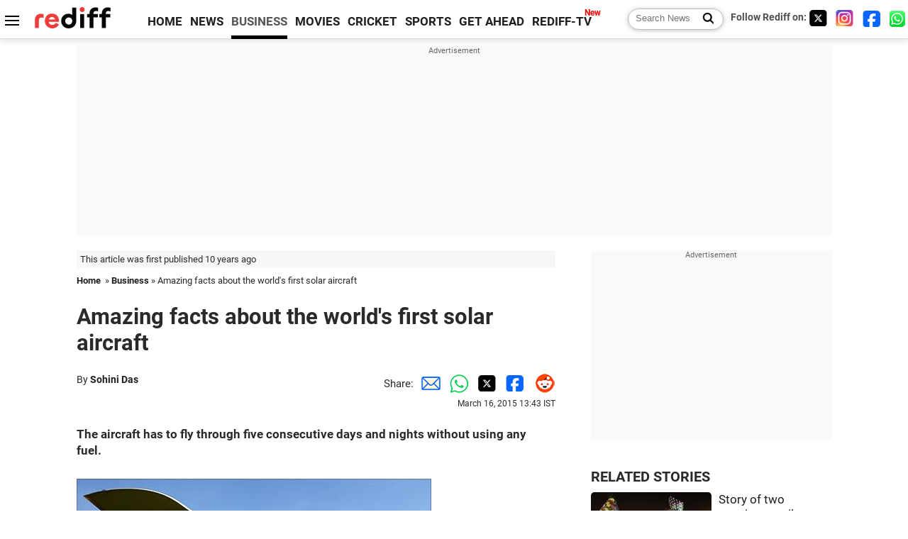

--- FILE ---
content_type: text/html
request_url: https://www.rediff.com/business/report/pix-special-amazing-facts-about-the-worlds-first-solar-aircraft/20150316.htm
body_size: 14153
content:
<!doctype html>
<html lang="en">
<head>
<meta charset="UTF-8">
<meta name="viewport" content="width=device-width, initial-scale=1" />
<title>Amazing facts about the world's first solar aircraft - Rediff.com Business</title>
<meta name="keywords" content="EPFL,  Omega,  Reuters,  Bayer Material Science,  Andre Borschberg,  HB-SIA,  Piccard,  LED,  Andre Boschberg,  Baytherm Microcell,  Solar Impulse,  PVDF,  Vacuumschmelze,  Kokam,  Ahmedabad,  TPT" />
<link rel="alternate" href="https://www.rediff.com/rss/money.xml" type="application/rss+xml"  title="Rediff.com - Business news" />
<link rel="author" type="text/html" href="https://www.rediff.com/author/Sohini%20Das" />
<meta name="author" content="Sohini Das" />
<meta name="robots" content="max-image-preview:large, index, follow">
<link rel="dns-prefetch" href="//track.rediff.com/" >
<link rel="dns-prefetch" href="//bizmail.rediff.com/" >
<link rel="dns-prefetch" href="//businessemail.rediff.com/" >
<link rel="dns-prefetch" href="//workmail.rediff.com/" >
<link rel="preload" href="//imworld.rediff.com/worldrediff/style_3_16/new_arti_us_4.css" as="style">
<link rel="amphtml" href="https://m.rediff.com/amp/business/report/pix-special-amazing-facts-about-the-worlds-first-solar-aircraft/20150316.htm" />
<link rel="alternate" media="only screen and (max-width: 640px)" href="https://m.rediff.com/business/report/pix-special-amazing-facts-about-the-worlds-first-solar-aircraft/20150316.htm" />
<meta http-equiv="X-UA-Compatible" content="IE=Edge" />
<meta name="description" content="The aircraft has to fly through five consecutive days."  />
<meta name="news_keywords" content="EPFL,  Omega,  Reuters,  Bayer Material Science,  Andre Borschberg,  HB-SIA,  Piccard,  LED,  Andre Boschberg,  Baytherm Microcell" /><meta name="twitter:card" content="summary_large_image" />
<meta property="og:title" content="Amazing facts about the world's first solar aircraft" />
<meta property="og:type" content="article" />
<meta property="og:url" content="https://www.rediff.com/business/report/pix-special-amazing-facts-about-the-worlds-first-solar-aircraft/20150316.htm" />
<meta property="og:site_name" content="Rediff" />
<meta property="og:description" content="The aircraft has to fly through five consecutive days." />
<meta itemprop="name" content="Amazing facts about the world's first solar aircraft" />
<meta itemprop="description" content="The aircraft has to fly through five consecutive days." />
<meta itemprop="publisher" content="Rediff.com" />
<meta itemprop="url" content="https://www.rediff.com/business/report/pix-special-amazing-facts-about-the-worlds-first-solar-aircraft/20150316.htm" />
<meta itemprop="headline" content="Amazing facts about the world's first solar aircraft" />
<meta itemprop="inLanguage" content="en-US" />
<meta itemprop="keywords" content="EPFL,  Omega,  Reuters,  Bayer Material Science,  Andre Borschberg,  HB-SIA,  Piccard,  LED,  Andre Boschberg,  Baytherm Microcell,  Solar Impulse,  PVDF,  Vacuumschmelze,  Kokam,  Ahmedabad,  TPT" />
<meta itemprop="image" content="https://im.rediff.com/1200-630/money/2012/jun/14so1.jpg">
<meta itemprop="datePublished" content="2015-03-16T13:43:58+05:30" />
<meta itemprop="dateModified" content="2015-03-16T13:43:58+05:30" />
<meta itemprop="alternativeHeadline" content="Amazing facts about the world's first solar aircraft" />
<link rel="preload" href="https://im.rediff.com/money/2012/jun/14so1.jpg?w=670&h=900" as="image" /><link rel="icon" type="image/x-icon" href="https://im.rediff.com/favicon2.ico" />
<link rel="canonical" href="https://www.rediff.com/business/report/pix-special-amazing-facts-about-the-worlds-first-solar-aircraft/20150316.htm" />
<meta itemprop="dateline" content="Mumbai" /><link rel="preconnect" href="//imworld.rediff.com" >
<meta property="og:image" content="https://im.rediff.com/1200-630/money/2012/jun/14so1.jpg" />
<link rel="image_src" href="https://im.rediff.com/1200-630/money/2012/jun/14so1.jpg" />

<script type="application/ld+json">
{
	"@context":"https://schema.org",
	"@type":"NewsArticle",
	"mainEntityOfPage":{
		"@type":"WebPage",
		"@id":"https://www.rediff.com/business/report/pix-special-amazing-facts-about-the-worlds-first-solar-aircraft/20150316.htm",
		"url":"https://www.rediff.com/business/report/pix-special-amazing-facts-about-the-worlds-first-solar-aircraft/20150316.htm"
	},
	"inLanguage":"en",
	"headline":"Amazing facts about the world's first solar aircraft",
	"description":"The aircraft has to fly through five consecutive days.",
	"keywords":"EPFL,  Omega,  Reuters,  Bayer Material Science,  Andre Borschberg,  HB-SIA,  Piccard,  LED,  Andre Boschberg,  Baytherm Microcell,  Solar Impulse,  PVDF,  Vacuumschmelze,  Kokam,  Ahmedabad,  TPT",
	"articleSection":"Business",
	"url":"https://www.rediff.com/business/report/pix-special-amazing-facts-about-the-worlds-first-solar-aircraft/20150316.htm",
	"image":
	{
		"@type":"ImageObject",
		"url":"https://im.rediff.com/1600-900/money/2012/jun/14so1.jpg",
		"width":"1600",
		"height":"900"
	},
	"datePublished":"2015-03-16T13:43:58+05:30",
	"dateModified":"2015-03-16T13:43:58+05:30",
	"articleBody":"The aircraft has to fly through five consecutive days and nights without using any fuel.&nbsp;&nbsp;Image: Staff push the Solar Impulses solar-powered HB-SIA prototype airplane after a test flight at Payerne airport. Photograph: Denis Balibouse/Reuters &nbsp;To encircle the globe, Solar Impulse 2 (Si2), a craft that landed in Ahmedabad this week, will have to do what no airplane has ever done before: fly through five consecutive days and nights without using any fuel in order to cross the oceans from one continent to the next.&nbsp;This implies the need for several technological innovations to ensure better energy efficiency and aerodynamic performance, and to deal with extreme temperatures in the cockpit, among others.   The absolute requirement for light-weight aircraft also involves new construction techniques.&nbsp;Image: Swiss pilots Bertrand Piccard (L) and Andre Boschberg (R) pose after Piccard landed the Solar Impulse 2. Photograph: Amit Dave/ Reuters&nbsp;PILOTING AND SAFETY&nbsp;A monitoring system constantly checks functioning of auto-pilot and detects any anomaly&nbsp;A man-machine interface provides the pilot with a sensory alert if the bank angle goes beyond 5 degree limit&nbsp;The 3.8 cubic metre cockpit volume provides space for oxygen supplies, food and survival equipment&nbsp;A multi-purpose seat functions both as a reclining berth and toilet&nbsp;In absence of any heating, cockpit and pilot are protected against the cold outside by high-density thermal insulationImage: A member of the ground staff holds a wind protector pipe of the Solar Impulse 2, a solar powered plane, after it landed at the airport in Ahmedabad March 11, 2015. Photograph: Amit Dave/ Reuters&nbsp;TECHNICAL SOLUTIONS17,248 monocrystalline silicon solar cells each 135 microns thick mounted on the wings, fuselage and horizontal tailplane&nbsp;Airframe made of composite materials (carbon fiber and honeycomb sandwich) - 3 times lighter than paper&nbsp;Upper wing surface covered by a skin consisting of encapsulated solar cells&nbsp;140-carbon fibre ribs spaced at 50 cm (20 inches) intervals give the wing its aerodynamic cross-section&nbsp;Four brushless, sensorless motors, each generating 17.4 hp mounted below the wings&nbsp;Energy stored in lithium polymer batteries. The solar cells accumulate up to 340kWh of solar energy per day for storage in batteries&nbsp;Motors - 3 per cent energy loss versus 70 per cent in normal thermal motors&nbsp;Lighting - 16 LED power landing lights consuming less than two bedside lamp-bulbs Image: Solar Impulses Chief Executive Officer and pilot Andre Borschberg takes off with the solar-powered HB-SIA prototype aircraft during a flight from Brussels to Paris. Photographs: Francois Lenoir/Reuters&nbsp;INNOVATIONS BY PROJECT PARTNERSBaytherm Microcell for cabin door insulation by Bayer Material Science - special polyurethene rigid foam with 40 per cent smaller cell size, reducing thermal conductivity by up to 10 per cent&nbsp;Bayer Material Science developed windows made of special thermoformed multi-layer polycarbonate sheet providing better than glass mechanical properties with glass-like appearance, plus safety functions such as anti-fogging due to a special coating&nbsp;83 per cent of Si2s structure is made of extremely light composite materials manufactured by Decision. A new thin ply technology is used.&nbsp;Ultra-light thin ply technology solution brought by EPFL and North TPT-Si2 uses carbon sandwich instead of epoxy-enhanced solid carbon&nbsp;Thin, UV-resistant waterproof resin conceived by Solvay - thin fluorine copolymer film with potential use for electric cars protects Si2s solar cells&nbsp;Ultra-light lighting system designed by Omega - landing LED lights protected by the same resilient plastic in Swatch watches&nbsp;Image: Andre Borschberg sits in a life-size cockpit model of the solar-powered wingspan airplane during a flight simulation. Photograph: Christian Hartmann/Reuters&nbsp;Solar cells as thin as hair innovated by SunPower - Si2s solar cells with an efficiency of 22.7 per cent are only 135 microns thick, like an average human hair&nbsp;Special PVDF binder (fluorinated polymer) that increases energy density developed by Solvay for use in Si2s battery electrodes&nbsp;Lithium-polymer battery cells with lower oxidation invented by Kokam&nbsp;Si2s DC brushless sensorless motors have 97 per cent efficiency are manufactured by Etel, magnets and lamination stack by Vacuumschmelze&nbsp;High efficiency DC/DC converters and test bench for electrical systems developed especially for Si2 built by Omega&nbsp;Highly sensitive flight instrument with embedded vibration alert system developed by Omega&nbsp;Vibration device for pilot awareness conceived by EPFL&nbsp;Electrocardiogram monitoring pilots fatigue and vigilance level innovated by EPFL&nbsp;Tailor-made autopilot for heightened safety designed by Altran&nbsp;Intelligent fibres used in pilots clothing for a stable body temperature conceived by Solvay",
	"author":{
		"@type":"Person",
		"name":"Sohini Das",
		"url":"https://www.rediff.com/author/Sohini%20Das"
	},
	"publisher":{   
		"@type":"NewsMediaOrganization",
		"name":"Rediff.com",
		"logo":{
			"@type":"ImageObject","url":"https://im.rediff.com/worldrediff/pix/rediff_newlogo.svg","width":400,"height":100   
		}        
	},
	"associatedMedia":{
		"@type":"ImageObject",
		"url":"https://im.rediff.com/money/2012/jun/14so1.jpg",
		"caption":"Amazing facts about the world's first solar aircraft",
		"description":"Amazing facts about the world's first solar aircraft",
		"height":"900",
		"width":"1200"
	}		
}
</script>
<script type="application/ld+json">
{
	"@context":"https://schema.org",
	"@type":"BreadcrumbList",
	"name":"Breadcrumb",
	"itemListElement":[
		{
		"@type":"ListItem",
		"position":1,
		"item":{
			"@id":"https://www.rediff.com",
			"name":"Home"
		}
		},
		{
		"@type":"ListItem",
		"position":2,
		"item":{
		"@id":"https://www.rediff.com/business",
		"name":"Business"
		}
		},
		{
		"@type":"ListItem",
		"position":3,
		"item":{
		"name":"Amazing facts about the world's first solar aircraft"
		}
		}
	]
}
</script>
<script type="application/ld+json">
{
	"@context":"https://schema.org",
	"@type":"WebPage",
	"name":"Amazing facts about the world's first solar aircraft - Rediff.com India News",
	"description":"The aircraft has to fly through five consecutive days.",
	"keywords":"EPFL,  Omega,  Reuters,  Bayer Material Science,  Andre Borschberg,  HB-SIA,  Piccard,  LED,  Andre Boschberg,  Baytherm Microcell,  Solar Impulse,  PVDF,  Vacuumschmelze,  Kokam,  Ahmedabad,  TPT",
	"speakable":{
		"@type":"SpeakableSpecification",
		"cssSelector":["h1","h2"]
		},
	"url":"https://www.rediff.com/business/report/pix-special-amazing-facts-about-the-worlds-first-solar-aircraft/20150316.htm"
}
</script>


<script type="application/ld+json">
{
	"@context":"https://schema.org","@type":"NewsMediaOrganization","name":"Rediff.com","url":"https://www.rediff.com","logo":{
		"@type":"ImageObject","url":"https://im.rediff.com/worldrediff/pix/rediff_newlogo.svg","width":400,"height":100
	},
	"address":{
		"@type":"PostalAddress","streetAddress":" Level 9 and 10, Seasons Riddhi Siddhi, Jn of Tilak Road and 1st Gaothan Lane, Santacruz (West)","addressLocality":"Mumbai","addressRegion":"India","addressCountry":"IN","postalCode":"400054"
	},
	"contactPoint":{
		"@type":"ContactPoint","telephone":"+91 - 022 - 61820000","contactType":"Customer Service","areaServed":"IN","availableLanguage":"English","hoursAvailable":{"opens":"09:00","closes":"18:00"}
	},
	"sameAs":[
		"https://x.com/RediffNews",
		"https://www.instagram.com/rediffnews/",
		"https://www.facebook.com/people/Rediff-News/61566156876578/",
		"https://www.youtube.com/@RediffOriginals"
	]
}
</script>
<script type="application/ld+json">
{
	"@context":"https://schema.org",
	"@type":"SiteNavigationElement",
	"name":["rediffmail","Rediff Money","Enterprise Email","Business Email","rediffGURUS","News","Business","Movies","Sports","Cricket","Get Ahead"],
	"url":["https://mail.rediff.com/cgi-bin/login.cgi","https://money.rediff.com","https://workmail.rediff.com","https://businessemail.rediff.com","https://gurus.rediff.com","https://www.rediff.com/news","https://www.rediff.com/business","https://www.rediff.com/movies","https://www.rediff.com/sports","https://www.rediff.com/cricket","https://www.rediff.com/getahead"]
}
</script>
<script>
var cdn_domain = "https://www.rediff.com";
var section = "money";
var article_url = "https://www.rediff.com/business/report/pix-special-amazing-facts-about-the-worlds-first-solar-aircraft/20150316.htm";
var template = "money-business-standard.xsl";
var page_type = "article";
var endyear 	= "2026";
var org_domain = "https://mypage.rediff.com";
var imgpath	= "//imworld.rediff.com/worldrediff/pix";
var ishare_domain	= "https://ishare.rediff.com";
var shopping_domain	= "https://shopping.rediff.com";
var books_domain	= "https://books.rediff.com";
var track_domain	= "https://track.rediff.com";
var money_domain	= "https://money.rediff.com";
var realtime_domain	= "https://realtime.rediff.com";
var share_domain	= "https://share.rediff.com";
var timetoread = "";

function enc(a,url){a.href	=	url;return true;}
function getCookie(name){var dc=document.cookie;var prefix=name+"=";var begin=dc.indexOf("; "+prefix);if(begin==-1){begin=dc.indexOf(prefix);if(begin!=0)return null}else begin+=2;var end=document.cookie.indexOf(";",begin);if(end==-1)end=dc.length;return unescape(dc.substring(begin+prefix.length,end))}
function sharePopup(ob){var left = (screen.width - 800) / 2;var shareurl = ob.href;window.open(shareurl,'sharewindow','toolbar=no,location=0,status=no,menubar=no,scrollbars=yes,resizable=yes,width=800,height=550,top=80,left='+left);}
function trackURL(url){if(navigator.userAgent.toLowerCase().indexOf('msie') != -1){var referLink = document.createElement('a');referLink.href = url;document.body.appendChild(referLink);referLink.click();}else{document.location.href = url;}}

</script>
	
	<script>
	(adsbygoogle = window.adsbygoogle || []).push({
		google_ad_client: "ca-pub-2932970604686705",
		enable_page_level_ads: true
	});
	</script>
	
<link rel="stylesheet" href="//imworld.rediff.com/worldrediff/style_3_16/new_arti_us_4.css" />
<style>.imgcaption{clear:both}.bigtable{margin:10px 0}.logo{width:160px}.toplinks .active{margin-right:0;margin-left:0}.watchasvd{font-size:0.8rem;margin-right:20px;display:inline-block;vertical-align:middle;color:#ef3b3a;font-weight:bold;}.watchasvd::before{content:'';display:inline-block;width:28px;height:17px;background:url('https://im.rediff.com/worldrediff/pix/watchvdicon.jpg') 0 0 no-repeat;vertical-align:middle;}.newtv::after{content:'New';font-weight:bold;color:#ff0000;font-size:0.8rem;position:absolute;top:-10px;right:-13px}.mfrom_flex{display:flex;justify-content:space-between;border-bottom:solid 1px #e2e2e2;padding-bottom:20px}.mfrom_box{max-width:200px;overflow:hidden}.mfrom_copy{font-size:1.1rem;margin-top:5px}.div_subscibe_top{margin-top:30px}.subscribe_btn_in{background:#000;border-radius:50%;width:30px;height:30px;line-height:30px;font-size:1.2rem;color:#fff;border:none;text-align:center}.lbl_sub_email{display:block;font-weight:bold;font-size:0.8rem;margin-bottom:1px}.div_subscibe_top_container{width:calc(100% - 330px);border-right:dotted 1px #ababab;border-left:dotted 1px #ababab;}.div_subscibe_top{width:250px;background:none;margin:0 auto;border:none;border-radius:5px;padding:5px 0 8px 12px;box-shadow:0 0 7px rgba(0, 0, 0, 0.3)}.vcenter{align-items:center}.sub_email_in{padding:5px;text-align:left;height:30px;width:190px;margin-right:5px;border:solid 1px #b2aeae;border-radius:5px;font-size:0.85rem}.sub_email_in::placeholder{font-size:1rem}.subwait{position:absolute;right:50px}.subscrip_message{font-size:0.75rem;font-weight:bold;margin:5px 0}.artihd{font-size:2.07rem}.arti_contentbig h2{font-size:1.6rem;margin-bottom:5px;font-weight:bold}.arti_contentbig h3{font-size:1.4rem;margin-bottom:5px;font-weight:bold}.arti_contentbig h4{font-size:1.2rem;margin-bottom:5px;font-weight:bold}.keypoints{border:solid 1px #202020;padding:10px 20px;border-radius:20px;margin:15px 0}.keypoints ul{padding:0 0 0 20px;margin:15px 0 0 0;line-height:1.4em}.keypoints h3{background:#f7f7f7;padding:10px;border-bottom:solid 1px #cdcdcd}</style>

<script>
window.googletag = window.googletag || {cmd: []};
googletag.cmd.push(function() {
	var sectionarr = window.parent.location.href.split("/");
	var authorname = "";
	if(document.getElementById('OAS_author')){authorname = document.getElementById('OAS_author').value;}
	var adv_subsection = "";
	if(document.getElementById('OAS_subsection')){adv_subsection = document.getElementById('OAS_subsection').value;}
	googletag.defineSlot('/21677187305/Rediff_ROS_728x90_ATF_INTL', [[750, 100], [970, 90], [970, 250], [980, 90], [930, 180], [950, 90], [960, 90], [970, 66], [750, 200], [728, 90], [980, 120]], 'div-gpt-ad-1739426843638-0').setTargeting('author', authorname.toLowerCase()).setTargeting('url',sectionarr[3]).setTargeting('subsection',adv_subsection).addService(googletag.pubads());
	googletag.defineSlot('/21677187305/Rediff_ROS_300x250_ATF_INTL', [[336, 280], [300, 250]], 'div-gpt-ad-1739426924396-0').setTargeting('author', authorname.toLowerCase()).setTargeting('url',sectionarr[3]).setTargeting('subsection',adv_subsection).addService(googletag.pubads());
	googletag.defineSlot('/21677187305/Rediff_ROS_300x250_BTF_INTL', [[300, 250], [336, 280]], 'div-gpt-ad-1742278123914-0').setTargeting('author', authorname.toLowerCase()).setTargeting('url',sectionarr[3]).setTargeting('subsection',adv_subsection).addService(googletag.pubads());
	googletag.defineSlot('/21677187305/Rediff_ROS_300x250_BTF2_INTL', [[300, 250], [336, 280]], 'div-gpt-ad-1752125674124-0').setTargeting('author', authorname.toLowerCase()).setTargeting('url',sectionarr[3]).setTargeting('subsection',adv_subsection).addService(googletag.pubads());
	googletag.defineSlot('/21677187305/Rediff_ROS_300x250_BTF3_INTL', [[300, 100], [300, 250], [300, 75]], 'div-gpt-ad-1748412147256-0').setTargeting('author', authorname.toLowerCase()).setTargeting('url',sectionarr[3]).setTargeting('subsection',adv_subsection).addService(googletag.pubads());
	googletag.defineSlot('/21677187305/Rediff_ROS_728x90_BTF_INTL', [[960, 90], [970, 66], [970, 90], [728, 90], [980, 90], [950, 90]], 'div-gpt-ad-1748412234453-0').setTargeting('author', authorname.toLowerCase()).setTargeting('url',sectionarr[3]).setTargeting('subsection',adv_subsection).addService(googletag.pubads());
	if(screen.width >= 1400)
	{
	googletag.defineSlot('/21677187305/Rediff_ROS_120x600_ATF_INTL_Left_Margin', [120, 600], 'div-gpt-ad-1741063428061-0').setTargeting('author', authorname.toLowerCase()).setTargeting('url',sectionarr[3]).setTargeting('subsection',adv_subsection).addService(googletag.pubads());
	googletag.defineSlot('/21677187305/Rediff_ROS_120x600_ATF_INTL_Right_Margin', [120, 600], 'div-gpt-ad-1741063514341-0').setTargeting('author', authorname.toLowerCase()).setTargeting('url',sectionarr[3]).setTargeting('subsection',adv_subsection).addService(googletag.pubads());
	}
	googletag.pubads().enableSingleRequest();
	googletag.enableServices();
});
</script>

<style>.arti_contentbig p.imgcaptionsmall,.imgcaptionsmall{width:50%;color:#515151;font-size:0.9rem;float:left;margin:0 8px 8px 0;line-height:1.4em;}</style>
</head>
<body>
<!-- Begin comScore Tag -->

<script>
var _comscore = _comscore || [];
_comscore.push({ c1: "2", c2: "6035613" });
(function() {
var s = document.createElement("script"), el = document.getElementsByTagName("script")[0]; 
s.async = true;
s.src = "https://sb.scorecardresearch.com/cs/6035613/beacon.js";
el.parentNode.insertBefore(s, el);
})();
</script>
<noscript><img src="https://sb.scorecardresearch.com/p?c1=2&amp;c2=6035613&amp;cv=3.6.0&amp;cj=1" alt="comscore" ></noscript>

<!-- End comScore Tag --><script>
if(!OAS_sitepage)var OAS_sitepage = "";
if(!OAS_listpos)var OAS_listpos = "";

	var ck=document.cookie;
	function getcookie(n)
	{
		var ar=n+"=";var al=ar.length;var cl=ck.length;var i=0;while(i<cl)
		{j=i+al;if(ck.substring(i,j)==ar)
		{e=ck.indexOf(";",j);if(e==-1)
		e=ck.length;return unescape(ck.substring(j,e));}
		i=ck.indexOf(" ",i)+1;if(i==0)
		break;}
		return "";
	}
	var querystring	= "";
	var path	= "";
	var domain	= "";
	var Rkey_data	= "";
	var Rkey	= Math.floor(Math.random() * 1000000);
	querystring	= window.location.search;
	path		= window.location.pathname;
	domain		= window.location.host;
	var tmp_ref = encodeURIComponent(document.referrer);
	if((tmp_ref == null) || (tmp_ref.length == 0)){tmp_ref = "";}
	if (querystring == "")
	{
		Rkey_data = "?rkey="+Rkey;
	}
	else
	{
		Rkey_data = "&rkey="+Rkey;
	}
	if(tmp_ref != "")
	{
		Rkey_data += "&ref="+tmp_ref;
	}
	var metricImgNew = new Image();
	metricImgNew.src = '//usmetric.rediff.com/'+domain+path+querystring+Rkey_data+'&device=pc';
	var Rlo="";
	var Rl = "";
	Rlo	= getcookie("Rlo");
	Rlo = unescape(Rlo).replace(/\+/g," ");
	Rlo = Rlo.replace("@rediffmail.com","");
	Rlo = Rlo.replace(/[^\w\d\s\-\_]/ig,'');
	Rl = getcookie("Rl");
	Rl = Rl.replace(/[^\w\d\s\-\_@\.]/ig,'');
	var tmp_rsc1 = "";
	tmp_rsc1 = getcookie("Rsc");

</script>
<style>.fnt0{font-size:0;}</style>
<div class="fnt0"><ins data-revive-zoneid="333" data-revive-source="_blank" data-revive-target="_blank" data-revive-id="4b71f4079fb345c8ac958d0e9f0b56dd" data-zonename="Rediff_ROS_OutstreamVideo_INTL"></ins></div><input type="hidden" id="OAS_topic"  name="OAS_topic" value="" />
<input type="hidden" id="OAS_author"  name="OAS_author" value="Sohini Das" />
<input type="hidden" id="ads_moviename"  name="ads_moviename" value="null" />
<div id="tower_conatainer" class='tower_conatainer'><div id="div_left_tower" class="left_tower"></div><div id="div_right_tower" class="right_tower"></div></div><input type="hidden" id="OAS_subsection"  name="OAS_subsection" value="business-report-pix" /><div class="topfixedrow">
	<div class="logobar flex maxwrap">
		<div id="menuicon" class="homesprite menuicon"></div>
		<div class="logo"><a href="https://www.rediff.com"><img src="//imworld.rediff.com/worldrediff/pix/rediff_newlogo.svg" width="120" height="30" alt="rediff logo" /></a></div>
		<div class="toplinks">
			<a href="https://www.rediff.com" class="linkcolor bold" data-secid="nav_article_home" data-pos="1">HOME</a>
			<a href="https://www.rediff.com/news" class="linkcolor bold " data-secid="nav_article_news" data-pos="1">NEWS</a> 
			<a href="https://www.rediff.com/business" class="linkcolor bold active" data-secid="nav_article_business" data-pos="1">BUSINESS</a> 
			<a href="https://www.rediff.com/movies" class="linkcolor bold " data-secid="nav_article_movies" data-pos="1">MOVIES</a> 
			<a href="https://www.rediff.com/cricket" class="linkcolor bold " data-secid="nav_article_cricket" data-pos="1">CRICKET</a> 
			<a href="https://www.rediff.com/sports" class="linkcolor bold " data-secid="nav_article_sports" data-pos="1">SPORTS</a> 
			<a href="https://www.rediff.com/getahead" class="linkcolor bold " data-secid="nav_article_getahead" data-pos="1">GET AHEAD</a>
			<a href="https://tv.rediff.com" class="linkcolor bold relative newtv" data-secid="nav_article_redifftv" data-pos="1">REDIFF-TV</a>
		</div>
		<div class="toprightlinks flex">
			<div class="arti_srch_container"><form name="mainnewsrchform" onsubmit="return submitSearch()" action="https://www.rediff.com/search" method="POST"><input type="text" id="main_srchquery_tbox" name="main_srchquery_tbox" placeholder="Search News" value="" class="txt_srchquery" autocomplete="off"><input type="submit" value="" class="newsrchbtn" aria-label="Search News"></form></div>
			<div class="navbarsocial"><span class="followon">Follow Rediff on: </span><a href="https://x.com/rediffbusiness" target="_blank" aria-label="Twitter"><span class="homesprite socialicons twitter"></span></a> &nbsp; <a href="https://www.instagram.com/rediffbusiness/" target="_blank" aria-label="Instagram"><span class="homesprite socialicons insta"></span></a> &nbsp; <a href="https://www.facebook.com/people/Rediff-News/61566156876578/" target="_blank" aria-label="Facebook"><span class="homesprite socialicons fb"></span></a> &nbsp; <a href="https://whatsapp.com/channel/0029Va5OV1pLtOjB8oWyne1F" target="_blank" aria-label="whatsup"><span class="homesprite socialicons whup"></span></a></div>
		</div>
	</div>
</div>
<div class="advtcontainer lb wrapper">
	<div class="advttext"></div>
	<div id="world_top" class="div_ad_lb01"><div id='div-gpt-ad-1739426843638-0' style='min-width:728px;min-height:66px;'><script>googletag.cmd.push(function(){googletag.display('div-gpt-ad-1739426843638-0');});</script></div></div>
</div>
<div class="wrapper clearfix">
	<!-- leftcontainer starts -->
	<div id="leftcontainer" class="red_leftcontainer">
		<div class="yearsago">This article was first published 10 years ago</div>		<div class="breadcrumb"><a href="https://www.rediff.com" class="bold">Home</a>&nbsp; &raquo;&nbsp;<a href="https://www.rediff.com/business" class="bold">Business</a> &raquo;&nbsp;Amazing facts about the world's first solar aircraft</div>
		<h1 class="artihd">Amazing facts about the world's first solar aircraft</h1>
		<div class="clearfix">
			<div class="floatL">
				<div class="bylinetop">	By <a href="https://www.rediff.com/author/Sohini%20Das" class="bold">Sohini Das</a>		</div>
				<div> </div>
			</div>
			<div class="floatR">Share:<a href="mailto:?subject=Amazing%20facts%20about%20the%20world%27s%20first%20solar%20aircraft&body=Read this article https://www.rediff.com/business/report/pix-special-amazing-facts-about-the-worlds-first-solar-aircraft/20150316.htm" title="Share by Email" aria-label="Email Share"><i class="shareic_sprite email"></i></a><a target="_blank" OnClick="sharePopup(this);return false;" href="https://api.whatsapp.com/send?text=https://www.rediff.com/business/report/pix-special-amazing-facts-about-the-worlds-first-solar-aircraft/20150316.htm" title="Share on Whatsapp"  aria-label="Whatsapp Share"><i class="shareic_sprite waup"></i></a><a target="_blank" OnClick="sharePopup(this);return false;" href="https://twitter.com/intent/tweet?url=https://www.rediff.com/business/report/pix-special-amazing-facts-about-the-worlds-first-solar-aircraft/20150316.htm&text=Amazing%20facts%20about%20the%20world%27s%20first%20solar%20aircraft"  title="Share on Twitter"  aria-label="Twitter Share"><i class="shareic_sprite twit"></i></a><a target="_blank" OnClick="sharePopup(this);return false;" href="https://www.facebook.com/sharer/sharer.php?u=https://www.rediff.com/business/report/pix-special-amazing-facts-about-the-worlds-first-solar-aircraft/20150316.htm&picture=&title=Amazing%20facts%20about%20the%20world%27s%20first%20solar%20aircraft&description=" title="Share on Facebook"  aria-label="Facebook Share"><i class="shareic_sprite fb"></i></a><a target="_blank" OnClick="sharePopup(this);return false;" href="https://www.reddit.com/submit?url=https://www.rediff.com/business/report/pix-special-amazing-facts-about-the-worlds-first-solar-aircraft/20150316.htm&title=Amazing%20facts%20about%20the%20world%27s%20first%20solar%20aircraft" title="Share on Reddit"  aria-label="Reddit Share"><i class="shareic_sprite reddit"></i></a>
			<p class="updatedon">March 16, 2015 13:43 IST</p>
			</div>
		</div>
				<div id="arti_content_n" class="arti_contentbig clearfix" itemprop="articleBody">
			<p><strong>The aircraft has to fly through five consecutive days and nights without using any fuel.</strong>&nbsp;&nbsp;</p><div id="div_morelike_topic_container"></div>
<p><img class=imgwidth src="//im.rediff.com/money/2012/jun/14so1.jpg?w=670&h=900" alt="" style="max-width:100%;"    /></p>
<div style="padding: 5px; border: 1px solid #dfdfdf; max-width: 600px; clear: both;"><strong><strong>Image: Staff push the Solar Impulse's solar-powered HB-SIA prototype airplane after a test flight at Payerne airport. Photograph: Denis Balibouse/Reuters </strong></strong>
<div style="clear: both; width: 100%; height: 1px;">&nbsp;</div>
</div>
<p><span style="font-size: 36px;">T</span>o encircle the globe, Solar Impulse 2 (Si2), a craft that landed in Ahmedabad this week, will have to do what no airplane has ever done before: fly through five consecutive days and nights without using any fuel in order to cross the oceans from one continent to the next.&nbsp;</p>
<p>This implies the need for several technological innovations to ensure better energy efficiency and aerodynamic performance, and to deal with extreme temperatures in the cockpit, among others. <br /> <br /> The absolute requirement for light-weight aircraft also involves new construction techniques.&nbsp;</p>
<p><strong><img class=imgwidth src="//im.rediff.com/money/2015/mar/11plane3.jpg?w=670&h=900" alt="" style="max-width:100%;"    /></strong></p>
<div style="padding: 5px; border: 1px solid #dfdfdf; max-width: 600px; clear: both;"><strong><strong>Image: Swiss pilots Bertrand Piccard (L) and Andre Boschberg (R) pose after Piccard landed the "Solar Impulse 2". Photograph: Amit Dave/ Reuters</strong></strong>
<div style="clear: both; width: 100%; height: 1px;">&nbsp;</div>
</div>
<p><strong>PILOTING AND SAFETY</strong>&nbsp;</p><div id="shop_advertise_div_1"></div><div class="clear"><div class="inline-block" id="div_arti_inline_advt"></div><div class="inline-block" id="div_arti_inline_advt2"></div></div>
<p>A monitoring system constantly checks functioning of auto-pilot and detects any anomaly&nbsp;</p>
<p>A man-machine interface provides the pilot with a sensory alert if the bank angle goes beyond 5 degree limit&nbsp;</p>
<p>The 3.8 cubic metre cockpit volume provides space for oxygen supplies, food and survival equipment&nbsp;</p>
<p>A multi-purpose seat functions both as a reclining berth and toilet&nbsp;</p>
<p>In absence of any heating, cockpit and pilot are protected against the cold outside by high-density thermal insulation</p>
<p><strong><img class=imgwidth src="//im.rediff.com/money/2015/mar/11plane2.jpg?w=670&h=900" alt="" style="max-width:100%;"    /></strong></p>
<div style="padding: 5px; border: 1px solid #dfdfdf; max-width: 600px; clear: both;"><strong><strong>Image: A member of the ground staff holds a wind protector pipe of the "Solar Impulse 2", a solar powered plane, after it landed at the airport in Ahmedabad March 11, 2015. Photograph: Amit Dave/ Reuters</strong></strong>
<div style="clear: both; width: 100%; height: 1px;">&nbsp;</div>
</div>
<p><strong>TECHNICAL SOLUTIONS</strong></p>
<p>17,248 monocrystalline silicon solar cells each 135 microns thick mounted on the wings, fuselage and horizontal tailplane&nbsp;</p>
<p>Airframe made of composite materials (carbon fiber and honeycomb sandwich) - 3 times lighter than paper&nbsp;</p>
<p>Upper wing surface covered by a skin consisting of encapsulated solar cells&nbsp;</p>
<p>140-carbon fibre ribs spaced at 50 cm (20 inches) intervals give the wing its aerodynamic cross-section&nbsp;</p>
<p>Four brushless, sensorless motors, each generating 17.4 hp mounted below the wings&nbsp;</p>
<p>Energy stored in lithium polymer batteries. The solar cells accumulate up to 340kWh of solar energy per day for storage in batteries&nbsp;</p>
<p>Motors - 3 per cent energy loss versus 70 per cent in normal thermal motors&nbsp;</p>
<p>Lighting - 16 LED power landing lights consuming less than two bedside lamp-bulbs</p><div class="clear"></div><div class="advtcontainer lb"><div class="advttext"></div><div id="div_outstream_bottom"><ins data-revive-zoneid="391" data-revive-source="_blank" data-revive-target="_blank" data-revive-id="4b71f4079fb345c8ac958d0e9f0b56dd" data-zonename="Rediff_ROS_InArticleVideo_Middle_INTL"></ins></div></div><div class="clear"></div>
<p><strong> <img class=imgwidth src="//im.rediff.com/money/2013/jul/24solar2.jpg?w=670&h=900" alt="" style="max-width:100%;"    /></strong></p>
<div style="padding: 5px; border: 1px solid #dfdfdf; max-width: 600px; clear: both;"><strong><strong>Image: Solar Impulse's Chief Executive Officer and pilot Andre Borschberg takes off with the solar-powered HB-SIA prototype aircraft during a flight from Brussels to Paris. Photographs: Francois Lenoir/Reuters</strong></strong>
<div style="clear: both; width: 100%; height: 1px;">&nbsp;</div>
</div>
<p><strong>INNOVATIONS BY PROJECT PARTNERS</strong></p>
<p>Baytherm Microcell for cabin door insulation by Bayer Material Science - special polyurethene rigid foam with 40 per cent smaller cell size, reducing thermal conductivity by up to 10 per cent&nbsp;</p>
<p>Bayer Material Science developed windows made of special thermoformed multi-layer polycarbonate sheet providing better than glass mechanical properties with glass-like appearance, plus safety functions such as anti-fogging due to a special coating&nbsp;</p>
<p>83 per cent of Si2's structure is made of extremely light composite materials manufactured by Decision. A new thin ply technology is used.&nbsp;</p>
<p>Ultra-light thin ply technology solution brought by EPFL and North TPT-Si2 uses carbon sandwich instead of epoxy-enhanced solid carbon&nbsp;</p>
<p>Thin, UV-resistant waterproof resin conceived by Solvay - thin fluorine copolymer film with potential use for electric cars protects Si2's solar cells&nbsp;</p>
<p>Ultra-light lighting system designed by Omega - landing LED lights protected by the same resilient plastic in Swatch watches&nbsp;</p>
<p><img class=imgwidth src="//im.rediff.com/money/2012/jun/14so4.jpg?w=670&h=900" alt="" style="max-width:100%;"    /></p>
<div style="padding: 5px; border: 1px solid #dfdfdf; max-width: 600px; clear: both;"><strong><strong>Image: Andre Borschberg sits in a life-size cockpit model of the solar-powered wingspan airplane during a flight simulation. Photograph: Christian Hartmann/Reuters</strong></strong>
<div style="clear: both; width: 100%; height: 1px;">&nbsp;</div>
</div>
<p>Solar cells as thin as hair innovated by SunPower - Si2's solar cells with an efficiency of 22.7 per cent are only 135 microns thick, like an average human hair&nbsp;</p>
<p>Special PVDF binder (fluorinated polymer) that increases energy density developed by Solvay for use in Si2's battery electrodes&nbsp;</p>
<p>Lithium-polymer battery cells with lower oxidation invented by Kokam&nbsp;</p>
<p>Si2's DC brushless sensorless motors have 97 per cent efficiency are manufactured by Etel, magnets and lamination stack by Vacuumschmelze&nbsp;</p>
<p>High efficiency DC/DC converters and test bench for electrical systems developed especially for Si2 built by Omega&nbsp;</p>
<p>Highly sensitive flight instrument with embedded vibration alert system developed by Omega&nbsp;</p>
<p>Vibration device for pilot awareness conceived by EPFL&nbsp;</p>
<p>Electrocardiogram monitoring pilot's fatigue and vigilance level innovated by EPFL&nbsp;</p>
<p>Tailor-made autopilot for heightened safety designed by Altran&nbsp;</p>
<p>Intelligent fibres used in pilot's clothing for a stable body temperature conceived by Solvay</p>
		</div>
		<div class="bylinebot">
			<span><a href="https://www.rediff.com/author/Sohini%20Das" class="bold">Sohini Das</a> </span>																							<span class="ht5 clear"></span><div>Source: <a href="http://www.business-standard.com/" target="_blank"  class="bold"><img src="//im.rediff.com/money/pix/bs.jpg" class="vmiddle" alt="source" loading="lazy" /></a></div>
									</div>
		<i class="clear"></i>
		<div class="flex spacebetw vcenter">
			<div>Share:<a href="mailto:?subject=Amazing%20facts%20about%20the%20world%27s%20first%20solar%20aircraft&body=Read this article https://www.rediff.com/business/report/pix-special-amazing-facts-about-the-worlds-first-solar-aircraft/20150316.htm"  aria-label="Email Share" title="Share by Email"><i class="shareic_sprite email"></i></a><a target="_blank" OnClick="sharePopup(this);return false;" href="https://api.whatsapp.com/send?text=https://www.rediff.com/business/report/pix-special-amazing-facts-about-the-worlds-first-solar-aircraft/20150316.htm" aria-label="Whatsapp Share" title="Share on Whatsapp"><i class="shareic_sprite waup"></i></a><a target="_blank" OnClick="sharePopup(this);return false;" href="https://twitter.com/intent/tweet?url=https://www.rediff.com/business/report/pix-special-amazing-facts-about-the-worlds-first-solar-aircraft/20150316.htm&text=Amazing%20facts%20about%20the%20world%27s%20first%20solar%20aircraft"  title="Share on Twitter"  aria-label="Twitter Share"><i class="shareic_sprite twit"></i></a><a target="_blank" OnClick="sharePopup(this);return false;" href="https://www.facebook.com/sharer/sharer.php?u=https://www.rediff.com/business/report/pix-special-amazing-facts-about-the-worlds-first-solar-aircraft/20150316.htm&picture=&title=Amazing%20facts%20about%20the%20world%27s%20first%20solar%20aircraft&description=" title="Share on Facebook"  aria-label="Facebook Share"><i class="shareic_sprite fb"></i></a><a target="_blank" OnClick="sharePopup(this);return false;" href="https://www.reddit.com/submit?url=https://www.rediff.com/business/report/pix-special-amazing-facts-about-the-worlds-first-solar-aircraft/20150316.htm&title=Amazing%20facts%20about%20the%20world%27s%20first%20solar%20aircraft" title="Share on Reddit"  aria-label="Reddit Share"><i class="shareic_sprite reddit"></i></a></div>
			<div class="div_subscibe_top_container"><div id='span_subscibe_top' class="div_subscibe_top"><div id='div_subscribe_in_top' class='flex'><form name='frm_subscription_in_top' method='POST' id='frm_subscription_in_top'><label for='sub_email_in_top' class="lbl_sub_email">Subscribe to our Newsletter!</label><input type='text' onkeypress="if(event.keyCode==13){return submitSubscribeTop('sub_email_in_top','subscribe_btn_in_top','div_subscribe_in_top','div_subscrip_message_in_top',1);}" autocomplete='off' id='sub_email_in_top' name='sub_email_in_top' value='' placeholder='&#x2709; Your Email' class='sub_email_in' /><input type='button' onclick="return submitSubscribeTop('sub_email_in_top','subscribe_btn_in_top','div_subscribe_in_top','div_subscrip_message_in_top',1);" value='&gt;' id='subscribe_btn_in_top' class='subscribe_btn_in' /><i id='subwait_top' class='subwait'></i></form></div><div id='div_subscrip_message_in_top' class='subscrip_message hide'></div></div></div>
			<div><a href="https://www.rediff.com/business/report/pix-special-amazing-facts-about-the-worlds-first-solar-aircraft/20150316.htm?print=true" target="_blank" rel="noreferrer" title="Print this article"><i class="shareic_sprite printicon"></i></a></div>
		</div>
				<div id="tags_div" class="tagsdiv"><p class='bold'>More News Coverage</p></b><a href="https://www.rediff.com/tags/epfl">EPFL</a><a href="https://www.rediff.com/tags/-omega"> Omega</a><a href="https://www.rediff.com/tags/-reuters"> Reuters</a><a href="https://www.rediff.com/tags/-bayer-material-science"> Bayer Material Science</a><a href="https://www.rediff.com/tags/-andre-borschberg"> Andre Borschberg</a></div>
		<div><div class="advttext"></div><div id="world_bottom1"><div id="taboola-below-article-thumbnails"></div>

<script type="text/javascript">
  window._taboola = window._taboola || [];
  _taboola.push({
    mode: 'thumbnails-a',
    container: 'taboola-below-article-thumbnails',
    placement: 'Below Article Thumbnails',
    target_type: 'mix'
  });
</script>
</div></div>
		<i class="clear"></i><div id="div_ad_bottom3"><ins data-revive-zoneid="259" data-revive-source="_blank" data-revive-target="_blank" data-revive-id="4b71f4079fb345c8ac958d0e9f0b56dd" data-zonename="Rediff_ROS_Native_Widget_BTF2_INTL"></ins></div><i class="clear ht20"></i>
	</div>
	<!-- leftcontainer ends -->
	<!-- rightcontainer starts -->
	<div id="rightcontainer" class="red_rightcontainer">
		<div class="boxadvtcontainer">
			<div class="advttext"></div>
			<div class="relative"><div id="world_right1" class="world_right1"><div id='div-gpt-ad-1739426924396-0' style='min-width:300px;min-height:250px;'><script>googletag.cmd.push(function(){googletag.display('div-gpt-ad-1739426924396-0');});</script></div></div></div>
		</div>
				<div class="div_morenews">
			<h2 class="sechd">RELATED STORIES</h2>
									<div class="mnewsrow clearfix">
								<div class="mnthumb"><a href="http://www.rediff.com/business/report/pix-special-story-of-two-passionate-pilots-who-fly-the-solar-aircraft/20150312.htm" onmousedown="return enc(this,'https://track.rediff.com/click?url=___http%3a%2f%2fwww.rediff.com%2fbusiness%2freport%2fpix-special-story-of-two-passionate-pilots-who-fly-the-solar-aircraft%2f20150312.htm___&service=news&clientip=23.47.221.5&source=morelike&type=related');"><img src="//im.rediff.com/170-100/money/2015/mar/11plane3.jpg" alt="Story of two passionate pilots who fly the solar aircraft" class="rcorner" loading="lazy" /></a></div>
								<div class="mncopy "><a href="http://www.rediff.com/business/report/pix-special-story-of-two-passionate-pilots-who-fly-the-solar-aircraft/20150312.htm"onmousedown="return enc(this,'https://track.rediff.com/click?url=___http%3a%2f%2fwww.rediff.com%2fbusiness%2freport%2fpix-special-story-of-two-passionate-pilots-who-fly-the-solar-aircraft%2f20150312.htm___&service=news&clientip=23.47.221.5&source=morelike&type=related');">Story of two passionate pilots who fly the solar aircraft</a></div>
			</div>
												<div class="mnewsrow clearfix">
								<div class="mnthumb"><a href="http://www.rediff.com/business/slide-show/slide-show-1-amazing-photos-of-a-solar-powered-aircraft/20120615.htm" onmousedown="return enc(this,'https://track.rediff.com/click?url=___http%3a%2f%2fwww.rediff.com%2fbusiness%2fslide-show%2fslide-show-1-amazing-photos-of-a-solar-powered-aircraft%2f20120615.htm___&service=news&clientip=23.47.221.5&source=morelike&type=related');"><img src="//im.rediff.com/170-100/money/2012/jun/14so1.jpg" alt="Amazing PHOTOS of a solar-powered aircraft" class="rcorner" loading="lazy" /></a></div>
								<div class="mncopy "><a href="http://www.rediff.com/business/slide-show/slide-show-1-amazing-photos-of-a-solar-powered-aircraft/20120615.htm"onmousedown="return enc(this,'https://track.rediff.com/click?url=___http%3a%2f%2fwww.rediff.com%2fbusiness%2fslide-show%2fslide-show-1-amazing-photos-of-a-solar-powered-aircraft%2f20120615.htm___&service=news&clientip=23.47.221.5&source=morelike&type=related');">Amazing PHOTOS of a solar-powered aircraft</a></div>
			</div>
												<div class="mnewsrow clearfix">
								<div class="mnthumb"><a href="http://www.rediff.com/business/slide-show/slide-show-1-tech-future-of-flying-solar-powered-planes/20130724.htm" onmousedown="return enc(this,'https://track.rediff.com/click?url=___http%3a%2f%2fwww.rediff.com%2fbusiness%2fslide-show%2fslide-show-1-tech-future-of-flying-solar-powered-planes%2f20130724.htm___&service=news&clientip=23.47.221.5&source=morelike&type=related');"><img src="//im.rediff.com/170-100/money/2013/jul/24solar1.jpg" alt="Future of flying: Solar-powered planes?" class="rcorner" loading="lazy" /></a></div>
								<div class="mncopy "><a href="http://www.rediff.com/business/slide-show/slide-show-1-tech-future-of-flying-solar-powered-planes/20130724.htm"onmousedown="return enc(this,'https://track.rediff.com/click?url=___http%3a%2f%2fwww.rediff.com%2fbusiness%2fslide-show%2fslide-show-1-tech-future-of-flying-solar-powered-planes%2f20130724.htm___&service=news&clientip=23.47.221.5&source=morelike&type=related');">Future of flying: Solar-powered planes?</a></div>
			</div>
												<div class="mnewsrow clearfix">
								<div class="mnthumb"><a href="http://www.rediff.com/money/report/pix-special-story-of-two-passionate-pilots-who-fly-the-solar-aircraft/20150312.htm" onmousedown="return enc(this,'https://track.rediff.com/click?url=___http%3a%2f%2fwww.rediff.com%2fmoney%2freport%2fpix-special-story-of-two-passionate-pilots-who-fly-the-solar-aircraft%2f20150312.htm___&service=news&clientip=23.47.221.5&source=morelike&type=recommended');"><img src="//im.rediff.com/170-100/money/2015/mar/11plane3.jpg" alt="Story of two passionate pilots who fly the solar aircraft" class="rcorner" loading="lazy" /></a></div>
								<div class="mncopy "><a href="http://www.rediff.com/money/report/pix-special-story-of-two-passionate-pilots-who-fly-the-solar-aircraft/20150312.htm"onmousedown="return enc(this,'https://track.rediff.com/click?url=___http%3a%2f%2fwww.rediff.com%2fmoney%2freport%2fpix-special-story-of-two-passionate-pilots-who-fly-the-solar-aircraft%2f20150312.htm___&service=news&clientip=23.47.221.5&source=morelike&type=recommended');">Story of two passionate pilots who fly the solar aircraft</a></div>
			</div>
												<div class="mnewsrow clearfix">
								<div class="mnthumb"><a href="http://www.rediff.com/news/report/pix-the-week-that-was/20150316.htm" onmousedown="return enc(this,'https://track.rediff.com/click?url=___http%3a%2f%2fwww.rediff.com%2fnews%2freport%2fpix-the-week-that-was%2f20150316.htm___&service=news&clientip=23.47.221.5&source=morelike&type=recommended');"><img src="//im.rediff.com/170-100/news/2015/mar/16week1.jpg" alt="PHOTOS: The Week that Was" class="rcorner" loading="lazy" /></a></div>
								<div class="mncopy "><a href="http://www.rediff.com/news/report/pix-the-week-that-was/20150316.htm"onmousedown="return enc(this,'https://track.rediff.com/click?url=___http%3a%2f%2fwww.rediff.com%2fnews%2freport%2fpix-the-week-that-was%2f20150316.htm___&service=news&clientip=23.47.221.5&source=morelike&type=recommended');">PHOTOS: The Week that Was</a></div>
			</div>
								</div>
				<div id="div_mostpop" class="div_mostpop"></div>
		<div id="div_foryou" class="div_foryou clearfix"></div>
				<div class="boxadvtcontainer">
			<div class="advttext"></div>
			<div id="world_right2"><div id='div-gpt-ad-1742278123914-0' style='min-width:300px;min-height:250px;'><script>googletag.cmd.push(function(){googletag.display('div-gpt-ad-1742278123914-0');});</script></div></div>
		</div>
				<div class="div_webstory">
			<h2 class="sechd"><a href="https://www.rediff.com/getahead/web-stories">WEB STORIES</a></h2>
			<div class="webstory"><div><a href="https://www.rediff.com/getahead/slide-show/slide-show-1-vaala-che-birdhe-30-min-recipe/20260120.htm"><img src="//im.rediff.com/105-150/getahead/2026/jan/20ga6.jpg" alt="webstory image 1" class="rcorner" loading="lazy" width="105" height="150" /><p>Vaala Che Birdhe: 30-Min Recipe</p></a></div><div><a href="https://www.rediff.com/getahead/slide-show/slide-show-1-7-of-the-most-expensive-perfumes-in-the-world/20250514.htm"><img src="//im.rediff.com/105-150/getahead/2025/apr/15-perfume-1.png" alt="webstory image 2" class="rcorner" loading="lazy" width="105" height="150" /><p>7 Of The Most Expensive Perfumes In The World</p></a></div><div><a href="https://www.rediff.com/getahead/slide-show/slide-show-1-food-and-recipes-walnut-key-lime-pie-smoothie/20260119.htm"><img src="//im.rediff.com/105-150/getahead/2025/nov/6-lime-pie-smoothie-1.jpg" alt="webstory image 3" class="rcorner" loading="lazy" width="105" height="150" /><p>Recipe: Walnut Key Lime Pie Smoothie</p></a></div></div>
		</div>
				<div class="boxadvtcontainer">
			<div class="advttext"></div>
			<div id="div_AD_box10" class="div_ad_box10"><!-- Rediff_ROS_300x250_BTF2_INTL -->
<div id='div-gpt-ad-1752125674124-0' style='min-width:300px;min-height:250px;'><script>googletag.cmd.push(function(){googletag.display('div-gpt-ad-1752125674124-0');});</script></div></div>
		</div>
				<div class="div_video">
			<h2 class="sechd"><a href="https://ishare.rediff.com">VIDEOS</a></h2>
						<div class="vdrow">
				<div class="vdimgbox"><a href="https://ishare.rediff.com/video/others/kareena-kapoor-mobbed-by-fans-at-gateway-jetty/11372663" class="relative vdicon"><img src="https://datastore.rediff.com/h180-w300/thumb/53615D675B5B615F706460626D72/upxc8sb4wizitvfj.D.43000.Kareena-Kapoor-was-surrounded-by-fans-at-Gateway-Jetty..mp4-0002.png" width="300" height="180" alt="Kareena Kapoor Mobbed by Fans at Gateway Jetty" class="rcorner" loading="lazy"><span class="duration">0:43</span></a></div>
				<h3 class="vdtitle"><a href="https://ishare.rediff.com/video/others/kareena-kapoor-mobbed-by-fans-at-gateway-jetty/11372663">Kareena Kapoor Mobbed by Fans at Gateway Jetty</a></h3>
			</div>
						<div class="vdrow">
				<div class="vdimgbox"><a href="https://ishare.rediff.com/video/others/-wanted-to-join-army-ahan-shetty-shares-how-he-manifested-border-2-/11372669" class="relative vdicon"><img src="https://datastore.rediff.com/h180-w300/thumb/53615D675B5B615F706460626D72/9jq6p6cxiambh1nd.D.518000.Wanted-to-join-Indian-Army--Actor-Ahan-Shetty-shares-how-he-manifested-Border-2-ahead-of-release.mp4-0015.png" width="300" height="180" alt="'Wanted to join Army', Ahan Shetty shares how he manifested 'Border 2'" class="rcorner" loading="lazy"><span class="duration">8:38</span></a></div>
				<h3 class="vdtitle"><a href="https://ishare.rediff.com/video/others/-wanted-to-join-army-ahan-shetty-shares-how-he-manifested-border-2-/11372669">'Wanted to join Army', Ahan Shetty shares how he...</a></h3>
			</div>
						<div class="vdrow">
				<div class="vdimgbox"><a href="https://ishare.rediff.com/video/others/india-s-77th-r-day-parade-debuts-bhairav-commandos-phased-battle-array-and-rare-animals/11372656" class="relative vdicon"><img src="https://datastore.rediff.com/h180-w300/thumb/53615D675B5B615F706460626D72/6jvvhxpsc3xcj229.D.430000.Indias-77th-Republic-Day-parade-debuts-Bhairav-Commandos--phased-battle-array--and-rare-animals.mp4-0016.png" width="300" height="180" alt="India's 77th R-Day parade debuts Bhairav Commandos, phased battle array, and rare animals" class="rcorner" loading="lazy"><span class="duration">7:10</span></a></div>
				<h3 class="vdtitle"><a href="https://ishare.rediff.com/video/others/india-s-77th-r-day-parade-debuts-bhairav-commandos-phased-battle-array-and-rare-animals/11372656">India's 77th R-Day parade debuts Bhairav Commandos,...</a></h3>
			</div>
					</div>
				<div class="boxadvtcontainer">
			<div class="advttext"></div>
			<div id="div_AD_box09" class="div_ad_box09"><div id='div-gpt-ad-1748412147256-0' style='min-width:300px;min-height:75px;'><script>googletag.cmd.push(function(){googletag.display('div-gpt-ad-1748412147256-0');});</script></div></div>
		</div>
						<div class="div_coverage">
			<h2 class="sechd">Moneywiz Live!</h2>
			<div><IFRAME id=frame_mny_mkt_indx1 src="//money.rediff.com/widget/markets8" frameBorder=0 width=300 scrolling=no height=160></IFRAME></div>
		</div>
				<div class="boxadvtcontainer">
			<div class="advttext"></div>
			<div class="div_ad_box"><div id="taboola-right-article-thumbnails"></div>

<script type="text/javascript">
  window._taboola = window._taboola || [];
  _taboola.push({
    mode: 'thumbnails-right-5x1',
    container: 'taboola-right-article-thumbnails',
    placement: 'Right Article Thumbnails',
    target_type: 'mix'
  });
</script>
</div>
		</div>
	</div>
	<!-- rightcontainer ends -->
</div>
<div class="advtcontainer lb wrapper"><div class="advttext"></div><div id="div_ad_position2" class="div_ad_position2"><div id='div-gpt-ad-1748412234453-0' style='min-width:728px;min-height:66px;'><script>googletag.cmd.push(function(){googletag.display('div-gpt-ad-1748412234453-0');});</script></div></div></div>
<div id="footerLinks" class="footerlinks wrapper">
	<a href="https://track.rediff.com/click?url=___https://workmail.rediff.com?sc_cid=footer-biz-email___&cmp=host&lnk=footer-biz-email&nsrv1=host">Rediffmail for Work</a><a href="https://track.rediff.com/click?url=___https://businessemail.rediff.com/domain?sc_cid=footer-domain___&cmp=host&lnk=footer-domain&nsrv1=host">Book a domain</a><a href="https://mail.rediff.com/cgi-bin/login.cgi">Rediffmail</a><a href="https://money.rediff.com">Money</a><a href="https://ishare.rediff.com">Videos</a><a href="https://www.rediff.com/topstories">The Timeless 100</a>
</div>
<div class="footer alignC wrapper" data-boxno="footer" data-track="label=footer"><img src="//imworld.rediff.com/worldrediff/pix/rediff-on-net-footer-2.png" width="94" height="40" style="vertical-align:middle" alt="rediff on the net"  /> &#169; 2026 <a href="https://www.rediff.com/" title="Rediff.com">Rediff.com</a> - <a href="https://investor.rediff.com/">Investor Information</a> - <a href="https://clients.rediff.com/rediff_advertisewithus/contact.htm">Advertise with us</a> - <a href="https://www.rediff.com/disclaim.htm">Disclaimer</a> - <a href="https://www.rediff.com/w3c/policy.html">Privacy Policy</a> - <a href="https://www.rediff.com/sitemap.xml" title="Sitemap.xml">Sitemap</a> - <a href="https://mypage.rediff.com/feedback">Feedback</a> - <a href="https://www.rediff.com/aboutus.html">About us</a> - <a href="https://www.rediff.com/terms.html">Terms of use</a> - <a href="https://www.rediff.com/grievances.html">Grievances</a></div>
<script>
if(document.getElementById('div_arti_inline_advt'))
{
	var container = document.getElementById('div_arti_inline_advt');
	container.className = "advtcontainer lb";
	container.innerHTML = "<div class='advttext'></div>";
	// Create the inner Taboola div
	var taboolaDiv = document.createElement('div');
	taboolaDiv.id = 'taboola-mid-article-thumbnails';
	container.appendChild(taboolaDiv);

	// Create and append the script tag
	var script = document.createElement('script');
	script.innerHTML = "window._taboola = window._taboola || [];\n" +
	"_taboola.push({\n" +
	"  mode: 'thumbnails-mid-1x2',\n" +
	"  container: 'taboola-mid-article-thumbnails',\n" +
	"  placement: 'Mid Article Thumbnails',\n" +
	"  target_type: 'mix'\n" +
	"});";
	container.appendChild(script);
}
</script>

<span class="ht10"></span>
<div id="div_menu_back" class="div_menu_back"></div>
<div id="div_menu" class="div_menu">
<div class="logobar"><div class="homesprite menuclose" onclick="showHideMenu();"></div><a href="https://www.rediff.com"><img src="//imworld.rediff.com/worldrediff/pix/rediff_newlogo.svg" width="120" height="30" alt="logo" class="menulogo" /></a></div>
<form name="newsrchform" onsubmit="return submitNewsSearch()" action="https://www.rediff.com/search" method="POST" class="newsrchform"><input type="text" id="srchquery_tbox" name="srchquery_tbox" value="" class="menusrchbox" autocomplete="off" placeholder="Search news" aria-label="Search news" />
<input type="submit" value=" " class="menusrchbtn" title="Search" aria-label="Submit" /></form>
<p class="menurow dn">NEWS</p>
<ul class="ulmenu">
<li><a href="https://www.rediff.com/news/headlines">Headlines</a></li>
<li><a href="https://www.rediff.com/news/defence">Defence</a></li>
<li><a href="https://www.rediff.com/news/slideshows">Images</a></li>
<li><a href="https://www.rediff.com/news/columns">Columns</a></li>
<li><a href="https://www.rediff.com/news/interview">Interviews</a></li>
<li><a href="https://www.rediff.com/news/specials">Specials</a></li>
</ul>
<p class="menurow dn">BUSINESS</p>
<ul class="ulmenu">
<li><a href="https://www.rediff.com/business/headlines">Headlines</a></li>
<li><a href="https://www.rediff.com/business/columns">Columns</a></li>
<li><a href="https://www.rediff.com/business/specials">Specials</a></li>
<li><a href="https://www.rediff.com/business/personal-finance">Personal Finance</a></li>
<li><a href="https://www.rediff.com/business/interviews">Interviews</a></li>
<li><a href="https://www.rediff.com/business/slideshows">Images</a></li>
<li><a href="https://www.rediff.com/business/technology">Technology</a></li>
<li><a href="https://www.rediff.com/business/automobiles">Auto</a></li>
<li><a href="https://www.rediff.com/business/personal-finance/headlines">Money Tips</a></li>
<li><a href="https://www.rediff.com/business/union-budget-2025">UNION BUDGET 2025</a></li>
</ul>
<p class="menurow dn">MOVIES</p>
<ul class="ulmenu">
<li><a href="https://www.rediff.com/movies/headlines">Headlines</a></li>
<li><a href="https://www.rediff.com/movies/interviews">Interviews</a></li>
<li><a href="https://www.rediff.com/movies/reviews">Reviews</a></li>
<li><a href="https://www.rediff.com/movies/web-series">Web Series</a></li>
<li><a href="https://www.rediff.com/movies/television">Television</a></li>
<li><a href="https://www.rediff.com/movies/videos">Videos</a></li>
<li><a href="https://www.rediff.com/movies/southernspice">South Cinema</a></li>
<li><a href="https://www.rediff.com/movies/spotted">Stars Spotted</a></li>
</ul>
<p class="menurow dn">CRICKET</p>
<ul class="ulmenu">
<li><a href="https://www.rediff.com/cricket/headlines">Headlines</a></li>
<li><a href="https://www.rediff.com/cricket/slideshows">Images</a></li>
<li><a href="https://www.rediff.com/cricket/statistics">Stats</a></li>
<li><a href="https://www.rediff.com/cricket/women">Women's Cricket</a></li>
</ul>
<p class="menurow dn">SPORTS</p>
<ul class="ulmenu">
<li><a href="https://www.rediff.com/sports/headlines">Headlines</a></li>
<li><a href="https://www.rediff.com/sports/formula1">Formula 1</a></li>
<li><a href="https://www.rediff.com/sports/football">Football</a></li>
<li><a href="https://www.rediff.com/sports/tennis">Tennis</a></li>
<li><a href="https://www.rediff.com/sports/othersports">News</a></li>
</ul>
<p class="menurow dn">GET AHEAD</p>
<ul class="ulmenu">
<li><a href="https://www.rediff.com/getahead/headlines">Headlines</a></li>
<li><a href="https://www.rediff.com/getahead/ugc">Specials</a></li>
<li><a href="https://www.rediff.com/getahead/career">Careers</a></li>
<li><a href="https://www.rediff.com/getahead/glamour">Glamour</a></li>
<li><a href="https://www.rediff.com/getahead/healthandfitness">Health</a></li>
<li><a href="https://www.rediff.com/getahead/achievers">Achievers</a></li>
<li><a href="https://www.rediff.com/getahead/personalfinance">Finance</a></li>
<li><a href="https://www.rediff.com/getahead/travel">Travel</a></li>
<li><a href="https://www.rediff.com/getahead/food">Food</a></li>
<li><a href="https://www.rediff.com/getahead/videos">Videos</a></li>
<li><a href="https://www.rediff.com/getahead/gadgets-n-gaming">Gadgets</a></li>
<li><a href="https://www.rediff.com/getahead/biking-and-motoring">Biking</a></li>
<li><a href="https://www.rediff.com/getahead/relationships">Relationships</a></li>
</ul>
<a href="https://money.rediff.com" data-secid="drawer_rediffmoney" data-pos="1"><p class="menurow">REDIFF MONEY</p></a>
<a href="https://tv.rediff.com" data-secid="drawer_redifftv" data-pos="1"><p class="menurow">REDIFF-TV</p></a>
<a href="https://astrology.rediff.com" data-secid="drawer_rediffastro" data-pos="1"><p class="menurow">REDIFF ASTRO</p></a>
</div>
<script defer src="//imworld.rediff.com/worldrediff/js_2_5/article_us_3_min.js"></script>
<script> window._izq = window._izq || []; window._izq.push(["init"]); </script>
<script defer src='https://cdn.izooto.com/scripts/39851dc0ca7139b97c039b38dd09bd76150834db.js'></script>
<script type="text/javascript">
  window._taboola = window._taboola || [];
  _taboola.push({article:'auto'});
  !function (e, f, u, i) {
    if (!document.getElementById(i)){
      e.async = 1;
      e.src = u;
      e.id = i;
      f.parentNode.insertBefore(e, f);
    }
  }(document.createElement('script'),
  document.getElementsByTagName('script')[0],
  '//cdn.taboola.com/libtrc/rediffcom/loader.js',
  'tb_loader_script');
  if(window.performance && typeof window.performance.mark == 'function')
    {window.performance.mark('tbl_ic');}
</script>
<script defer src="https://newads.rediff.com/rediffadserver/www/delivery/asyncjs.php"></script>
<script defer src="https://securepubads.g.doubleclick.net/tag/js/gpt.js"></script>
<script defer src="//pagead2.googlesyndication.com/pagead/js/adsbygoogle.js"></script>

<script type="text/javascript">
  window._taboola = window._taboola || [];
  _taboola.push({flush: true});
</script>
<!-- Google tag (gtag.js) -->

<script defer src="https://www.googletagmanager.com/gtag/js?id=G-3FM4PW27JR"></script> 
<script> 
window.dataLayer = window.dataLayer || []; 
function gtag(){dataLayer.push(arguments);} 
gtag('js', new Date()); 
gtag('config', 'G-3FM4PW27JR'); 
</script>

<!-- End Google tag (gtag.js) -->
<script>
function trackSectionClick(sectionId, position){
	gtag('event', 'section_click', {
		'event_category' : 'user_engagement',
		'event_label' : sectionId,
		'value' : position,
		'section_id' : sectionId,
		'position' : position,
		'device_t' : 'pc'
	});
}
const seclinks = document.querySelectorAll('[data-secid]');
const tot_seclinks = seclinks.length;
for(let i=0; i<tot_seclinks; i++){
	seclinks[i].addEventListener('click', function(e){
		var datasecid = seclinks[i].getAttribute('data-secid');
		var datapos = seclinks[i].getAttribute('data-pos');
		trackSectionClick(datasecid,datapos);
	});
}
</script>
</body>
</html>

--- FILE ---
content_type: text/html
request_url: https://recoprofile.rediff.com/shopping_recommendation/get_article_recommendation.php/?function=show_recommendation&frompage=article&artUrl=https%3A%2F%2Fwww.rediff.com%2Fbusiness%2Freport%2Fpix-special-amazing-facts-about-the-worlds-first-solar-aircraft%2F20150316.htm&is_mobile=0&location=US
body_size: 1548
content:
show_recommendation({"elements": [{"c_id": "", "imageurl": "https://im.rediff.com/300-300/news/2026/jan/19noida-accident2.jpg", "topic": "accidents", "meta": "", "section_name": "news", "c_type": "edit_news", "title": "Noida techie death: Irrigation department raised flag in 2023", "url": "http://www.rediff.com/news/report/noida-techie-death-car-accident-in-water-ditch-2023-letter-could-have-saved-noida-techie-if/20260120.htm", "label": "", "publish_date": "2026-01-20T11:39:35Z", "abstract": "A software engineer's death in Noida after his car plunged into a water-filled pit has sparked allegations of negligence against local authorities. An Irrigation Department letter warning about the need for head regulators to manage water accumulation in the area was allegedly ignored."}, {"c_id": "", "imageurl": "https://im.rediff.com/300-300/sports/2026/jan/19ranchi-royals.jpg", "topic": "hockey", "meta": "", "section_name": "sports", "c_type": "edit_sports", "title": "Suraj Karkera shines as Ranchi Royals win on penalties", "url": "http://www.rediff.com/sports/report/suraj-karkera-shines-as-ranchi-royals-win-on-penalties/20260119.htm", "label": "", "publish_date": "2026-01-19T23:48:15Z", "abstract": "Ranchi Royals prevailed over HIL GC in the shootout after the two sides were locked 4-4 at the end of regulation time in the men's Hockey India League (HIL) in Bhubaneswar on Monday.  "}, {"c_id": "", "imageurl": "https://im.rediff.com/300-300/news/2026/jan/20punjab-kesari.jpg", "topic": "courtmatters", "meta": "", "section_name": "news", "c_type": "edit_news", "title": "Punjab Kesari gets SC shield: 'Newspapers cannot be stopped'", "url": "http://www.rediff.com/news/report/punjab-kesari-gets-sc-shield-newspapers-cannot-be-stopped/20260120.htm", "label": "", "publish_date": "2026-01-20T15:55:18Z", "abstract": "The Supreme Court intervened to protect the Punjab Kesari newspaper from coercive actions by the Punjab government and its pollution control board, ensuring its continued publication."}, {"c_id": "", "imageurl": "https://im.rediff.com/300-300/sports/2026/jan/21aryna-sabalenka.jpg", "topic": "tennis", "meta": "", "section_name": "sports", "c_type": "edit_sports", "title": "Aus Open PIX: Sabalenka wobbles before cruising into Rnd 3", "url": "http://www.rediff.com/sports/report/aus-open-pix-sabalenka-wobbles-before-cruising-into-rnd-3-djokovic-wawrinka/20260121.htm", "label": "", "publish_date": "2026-01-21T10:17:18Z", "abstract": "IMAGES from Day 4 of the matches played at the Australian Open at Melbourne Park on Wednesday.  "}, {"c_id": "", "imageurl": "https://im.rediff.com/300-300/news/2021/sep/08canada.jpg", "topic": "crime", "meta": "", "section_name": "news", "c_type": "edit_news", "title": "Woman, partner killed husband over same-sex relationship", "url": "http://www.rediff.com/news/report/woman-partner-killed-husband-over-same-sex-relationship/20260120.htm", "label": "", "publish_date": "2026-01-20T15:49:11Z", "abstract": "\"\"\"When the two women were prevented from meeting each other, they allegedly conspired to remove the victim, so that they could live independently,\"\" the SP added.  \""}, {"c_id": "", "imageurl": "https://im.rediff.com/300-300/news/2026/jan/20nitin-nabin-sangathan-parv3.jpg", "topic": "bjppartypolitics", "meta": "", "section_name": "news", "c_type": "edit_news", "title": "Will Nitin Nabin Really Be Modi's 'Boss'?", "url": "http://www.rediff.com/news/column/will-nitin-nabin-really-be-modis-boss/20260121.htm", "label": "", "publish_date": "2026-01-21T11:04:49Z", "abstract": "Given Modi's track record from the time he became Gujarat chief minister in October 2001, it is highly improbable that Nabin will get opportunities to display his individual capacity. Even the team of organisational leaders that he will 'appoint' in a few weeks or months, will unlikely to be his choice, predicts Nilanjan Mukhopadhyay."}]})

--- FILE ---
content_type: text/html
request_url: https://money.rediff.com/money1/current_status_new.php?companylist=17023928|17023929
body_size: 157
content:
[{"CompanyCode":"17023928","LastTradedPrice":"81,507.37","Volume":"1","PercentageDiff":"-0.82","FiftyTwoWeekHigh":"0.00","FiftyTwoWeekLow":"0.00","LastTradedTime":"21 Jan,11:16:14","ChangePercent":"-0.82","Change":"-673.10","MarketCap":"0.00","High":"82,282.25","Low":"81,124.45","PrevClose":"82,180.47","OpenInterest":"","MarketLot":"","ChangeInOpenInterest":"","Symbol":"BSE"},{"CompanyCode":"17023929","LastTradedPrice":"25,041.50","Volume":"0","PercentageDiff":"-0.76","FiftyTwoWeekHigh":"26,373.20","FiftyTwoWeekLow":"21,743.65","LastTradedTime":"21 Jan,11:16:14","ChangePercent":"-0.76","Change":"-191.00","MarketCap":"0.00","High":"25,277.75","Low":"24,919.80","PrevClose":"25,232.50","OpenInterest":"","MarketLot":"","ChangeInOpenInterest":"","Symbol":""}]

--- FILE ---
content_type: text/html; charset=utf-8
request_url: https://www.google.com/recaptcha/api2/aframe
body_size: 135
content:
<!DOCTYPE HTML><html><head><meta http-equiv="content-type" content="text/html; charset=UTF-8"></head><body><script nonce="fDedkKZh5yOa9qw7sCQFjQ">/** Anti-fraud and anti-abuse applications only. See google.com/recaptcha */ try{var clients={'sodar':'https://pagead2.googlesyndication.com/pagead/sodar?'};window.addEventListener("message",function(a){try{if(a.source===window.parent){var b=JSON.parse(a.data);var c=clients[b['id']];if(c){var d=document.createElement('img');d.src=c+b['params']+'&rc='+(localStorage.getItem("rc::a")?sessionStorage.getItem("rc::b"):"");window.document.body.appendChild(d);sessionStorage.setItem("rc::e",parseInt(sessionStorage.getItem("rc::e")||0)+1);localStorage.setItem("rc::h",'1768974381751');}}}catch(b){}});window.parent.postMessage("_grecaptcha_ready", "*");}catch(b){}</script></body></html>